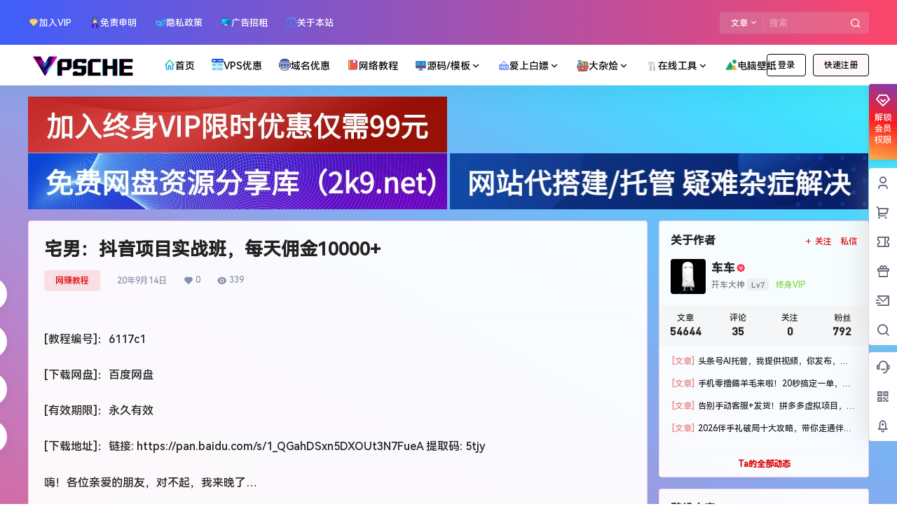

--- FILE ---
content_type: text/css
request_url: https://www.vpsche.com/wp-content/themes/b2child/style.css?ver=5.9.42
body_size: 2815
content:
a,a:link{transition:color ease 300ms;-moz-transition:color ease 300ms;-webkit-transition:color ease 300ms;-o-transition:color ease 300ms;-ms-transition:color ease 300ms;}.logo{height:36px;}.logo img{height:36px;width:auto;}.home-title{display:none;}.sub-menu{width:220px;}.social-top .header-logo{width:154px;}.post-excerpt{-webkit-line-clamp:2;line-height:1.6;}.coupon-info{background:#03a9f4;}.insert-post{max-width:840px;}.single-article{padding:22px;}.tags-page{background:#fff;}.overlay-content-129429{width:30%;}.close-btn{line-height:1em;}.post-module-thumb .b2-play-circle-line{display:none;}.shop-normal-item-count{display:none;}strong{font-weight:600;}.dl-tips{font-size:12px;color:#64b0ff;margin-top:10px;}.dl-tips strong{color:#ff3657;}.home .shop-normal-item-count{display:none;}.home .b2-widget-products ul li>div{padding:16px 16px 6px;}.home .b2-widget-hot li.widget-post-none{height:95px;}.page-template-page-full-width .site-header{margin-bottom:0;}.page-template-page-full-width .site-content{padding-bottom:0;margin:0;}.page-template-page-full-width .b2-single-content{display:block;}.page-template-page-full-width .ads-after-header{display:none;}.qubely-block-info-box .qubely-info-box-media.qubely-media-has-bg .qubely-info-box-number{line-height:1em;}@media screen and (max-width:768px){.page-template-page-full-width .shop-list-item h2{font-size:14px;};}.b2-tab-links a.toc-link{padding:5px;height:auto;width:100%;text-align:center;}.collection-before{border-bottom:1px solid #ddd;}.entry-content>.collection-after{border-top:1px solid #ddd;padding-top:1.5em;margin-bottom:0;}.collection-posts-ul{background:#f5f5f5;padding:10px 0;border-radius:2px;max-height:290px;overflow-y:hidden;}.collection-posts-ul:hover{overflow-y:scroll;}.entry-content .collection-posts-ul a{color:#444;}.entry-content .collection-posts-ul a:hover{color:#ff3657;}.single-shop .entry-content h2{font-size:24px;font-weight:600;line-height:32px;margin-top:0;margin-bottom:20px;}.entry-content .post-note{font-size:13px;line-height:1.8em;padding:15px;background:#eef7ff;margin-bottom:0;}.wp-block-table th{padding:20px;font-weight:600;}.wp-block-table td{line-height:2em;}.entry-content table td{white-space:normal;vertical-align:middle;}.entry-content br+br{display:block;}.wp-block-columns h3{font-weight:600;margin-bottom:10px;font-size:20px;}.content-hidden{margin-right:-22px;margin-left:-22px;}.ads-after-header{margin-bottom:16px;}.ads-after-header a{display:inline-block;width:49.8%;max-width:598px;}.ads-after-header a:first-child{margin-right:.4%;}.ads-after-content{margin-top:16px;}.post-style-5 .ads-after-header{display:none;}@media screen and (max-width:768px){.social-top .header-logo{width:auto;}.ads-after-header{margin-bottom:4px;}.ads-after-header a{width:100%;max-width:768px;margin-bottom:2px;}.ads-after-header a:first-child{margin-right:0;}.single-article{padding:12px;};}.shop-normal-item-img .label{position:absolute;top:0;right:0;z-index:1;background:#0078ff;color:#fff;font-size:12px;padding:0 5px;border-radius:2px;}.shop-normal-item-img .coupon{top:20px;background:#FF3657;color:#fff;}.shop-normal-item-img{padding-top:60%;}.shop-normal-item-in .shop-normal-item-img{padding-top:53.6%;}.shop-single-img-box .shop-box-img,.shop-single-img-box>div{width:100%;height:auto;position:relative;}.shop-single-img-box{width:550px;height:auto;}.shop-single-imgs{background:#f4f4f4;}.shop-buttons{width:100%;max-width:550px;text-align:center;display:flex;justify-content:center;}.shop-buttons .button{margin:10px 5px;background:#fff;}.shop-buttons .button:hover{color:#fff;}.shop-buttons .btn-blue{color:#248EFA;border-color:#248EFA;}.shop-buttons .btn-blue:hover{background-color:#248EFA;}.shop-buttons .btn-purple{color:#5236FF;border-color:#5236FF;}.shop-buttons .btn-purple:hover{background-color:#5236FF;}.shop-buttons .btn-green{color:#00958C;border-color:#00958C;}.shop-buttons .btn-green:hover{background-color:#00958C;}.shop-buttons .btn-orange{color:#FA9324;border-color:#FA9324;}.shop-buttons .btn-orange:hover{background-color:#FA9324;}.shop-buttons .btn-red{color:#FF3657;border-color:#FF3657;}.shop-buttons .btn-red:hover{background-color:#FF3657;}@media screen and (max-width:999px){.shop-single-img-box{width:400px;}.shop-buttons{max-width:400px;};}@media screen and (max-width:768px){.shop-single-imgs .shop-single-img-box{width:100%;padding-top:0;}.shop-single-imgs{position:relative;}.shop-buttons{max-width:800px;left:0;bottom:10px;}.shop-buttons .button{padding:5px 8px;};}.external-product .shop-single-data-list li:not(:first-child){display:none;}.alert.alert-default{color:#0674ec;background:rgba(6,116,236,.1);padding:5px 10px;margin-top:15px;font-size:14px;border-radius:3px;border:1px solid #bcdcff;}.alert.alert-default a{color:#ff3657;}.shop-single-data .shop-single-data-stock{display:none;}@media screen and (min-width:1240px){.shop-single-img-box{min-height:294px;}.shop-single-data .shop-single-data-list{position:relative;}.shop-single-data li.shop-single-data-count{position:absolute;left:0;}.product-exchange .shop-single-data li.shop-single-data-count{display:none;}.shop-single-data .shop-single-data-count input{width:40px;}.shop-single-data .shop-single-action{margin-left:200px;margin-top:10px;}.product-lottery .shop-single-data .shop-single-action,.product-exchange .shop-single-data .shop-single-action,.external-product .shop-single-data .shop-single-action{margin-left:0;margin-top:16px;}.product-lottery .shop-single-data .shop-single-action button,.product-exchange .shop-single-data .shop-single-action button{min-width:100px;};}.tax-link_cat .top-submit,.single-links .top-submit,.post-type-archive-links .top-submit,.link-join{display:none;}.order-list>ul>li{margin-bottom:40px;}.order-list .order-id{margin-bottom:1px;display:block;background:#ddd;padding:15px;font-weight:600;color:#121212;}.details-html{margin-top:1px;}.detail-html{position:relative;margin-bottom:-16px;}.detail-html strong{font-weight:600;}.detail-html a{text-decoration:underline;}.detail-html .detail-title{background:#F4F5F7;padding:10px 15px;}.detail-html .arrow{position:absolute;top:10px;right:10px;}.detail-content{background:#fff;padding:10px 15px;border:1px solid #F4F5F7;line-height:1.8em;}.detail-content>div{margin:10px 0;}.detail-content .license-tips{font-size:12px;font-style:italic;color:#999;}.wx-qr{width:80px;height:auto;margin:10px auto;}.aside-bar .b2-qr-code-fill:before{content:"\e726";}.footer a:hover{color:#FF3657;}.footer .footer-top::before{content:"";height:100%;width:100%;position:absolute;left:0;top:0;background-color:rgba(63,81,181,.8);}.footer .footer-top .wrapper{position:relative;}.footer .footer-top h3{font-size:22px;color:#fff;line-height:1.8;}.footer .footer-top p{font-size:18px;color:#fff;}.footer .footer-top p a{color:#fff;text-decoration:underline;}.footer .footer-top .callto-action-btn a{display:block;width:200px;margin:15px auto;background:#fff;color:#ff3657;font-weight:600;padding:10px 0;border-radius:30px;transition:color ease 300ms;-moz-transition:color ease 300ms;-webkit-transition:color ease 300ms;-o-transition:color ease 300ms;-ms-transition:color ease 300ms;}.footer .footer-top .callto-action-btn a:hover{background:#ff3657;color:#fff;}.site-footer{padding:40px 0 0;}.site-footer>.wrapper{border-bottom:1px solid #252a38;padding-bottom:30px;}.site-footer .widget-title{color:#fff;border-bottom:0;position:relative;font-size:18px;}.site-footer .widget-title::before{position:absolute;content:'';left:0;bottom:0;width:40px;height:1px;background-color:#FF3657;}.site-footer .textwidget{padding:10px 0;line-height:29px;}.site-footer section:first-child{width:30%;}.site-footer #nav_menu-4 li{display:inline-block;width:45%;}.site-footer #nav_menu-5{width:20%;}.site-footer .widget ul{padding:8px 0;}.site-footer .widget ul li{padding:9px 0 10px 10px;position:relative;}.site-footer section:last-child .row{display:inline-block;width:100%;}.site-footer section:last-child .col-md-4{width:33.333%;float:left;}.site-footer section:last-child .qr-tips{margin-top:8px;line-height:1.2em;font-size:12px;}.footer-bottom{height:80px;}@media screen and (max-width:768px){.footer .footer-top h3{font-size:16px;}.site-footer .widget{margin:0 5px;}.site-footer #nav_menu-5,.site-footer section:first-child{width:100%;}.site-footer #nav_menu-5 li{display:inline-block;width:45%;}.copyright{text-align:center;}.qubely-block-timeline .qubely-timeline-content:before{display:none;}.has-medium-font-size{font-size:1em!important;}.ez-toc-title-container{margin-bottom:10px;}#ez-toc-container{box-shadow:none;border-radius:2px;padding:15px;}.ez-toc-open-icon{top:15%;}#ez-toc-container .ez-toc-toggle label,#ez-toc-container label.cssicon{border-color:#ddd;}.ez-toc-sticky-fixed{max-width:260px;font-size:14px;}.ez-toc-sticky-fixed .ez-toc-sidebar{padding:10px;}#ez-toc-container ul ul,.ez-toc div.ez-toc-widget-container ul ul{margin-left:1em;}#ez-toc-container ul,#ez-toc-container li,#ez-toc-container ul li,div.ez-toc-widget-container,div.ez-toc-widget-container li{line-height:2;}.widget-title .ez-toc-title{font-weight:600;padding:15px 0 0 15px;}.widget-title .ez-toc-pull-right{margin-right:15px;}.widget div.ez-toc-widget-container li{padding:5px 0;line-height:20px;}.widget .ez-toc-title-container{margin-bottom:0;}.wedocs-single-wrap .wedocs-single-content article .entry-content .prettyprint{background:#2f3640;border:0!important;width:100%;padding:1.5em;font-family:"Courier 10 Pitch",Courier,monospace;font-size:.9375rem;line-height:1.6;max-width:100%;overflow:auto;padding-left:50px;margin-bottom:1.5em;}.hthb-row{padding:0;}.hthb-close-toggle{top:10px;}.hthb-notification-content p{font-size:18px;}